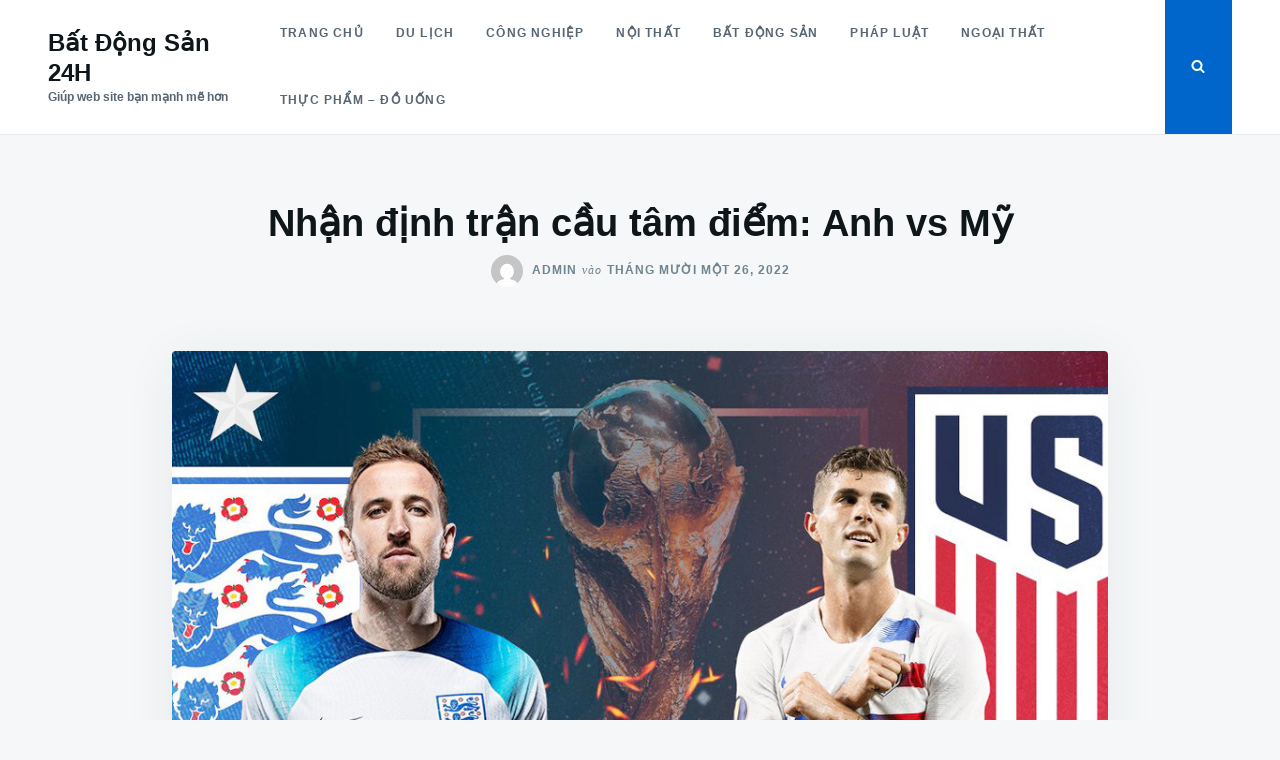

--- FILE ---
content_type: text/html; charset=UTF-8
request_url: https://bds24h.link/index.php/giai-tri/26/11/nhan-dinh-tran-cau-tam-diem-anh-vs-my/
body_size: 16167
content:
<!doctype html>
<html class="no-js" lang="vi" prefix="og: https://ogp.me/ns#">
<head>
	<meta charset="UTF-8">
	<meta name="viewport" content="width=device-width, initial-scale=1">
	<link rel="profile" href="http://gmpg.org/xfn/11">

		<style>img:is([sizes="auto" i], [sizes^="auto," i]) { contain-intrinsic-size: 3000px 1500px }</style>
	
<!-- Tối ưu hóa công cụ tìm kiếm bởi Rank Math PRO - https://rankmath.com/ -->
<title>Nhận định trận cầu tâm điểm: Anh vs Mỹ &#045; Bất Động Sản 24H</title>
<meta name="description" content="Vn88 cập nhật tỷ lệ, tip, soi kèo bóng đá, nhận định trận đấu Anh vs Mỹ tại vòng bảng World Cup 2022 vào 02h00 ngày 26/11. Nếu bạn quan tâm đến những bài viết"/>
<meta name="robots" content="follow, index, max-snippet:-1, max-video-preview:-1, max-image-preview:large"/>
<link rel="canonical" href="https://bds24h.link/index.php/giai-tri/26/11/nhan-dinh-tran-cau-tam-diem-anh-vs-my/" />
<meta property="og:locale" content="vi_VN" />
<meta property="og:type" content="article" />
<meta property="og:title" content="Nhận định trận cầu tâm điểm: Anh vs Mỹ &#045; Bất Động Sản 24H" />
<meta property="og:description" content="Vn88 cập nhật tỷ lệ, tip, soi kèo bóng đá, nhận định trận đấu Anh vs Mỹ tại vòng bảng World Cup 2022 vào 02h00 ngày 26/11. Nếu bạn quan tâm đến những bài viết" />
<meta property="og:url" content="https://bds24h.link/index.php/giai-tri/26/11/nhan-dinh-tran-cau-tam-diem-anh-vs-my/" />
<meta property="og:site_name" content="Bất Động Sản 24H" />
<meta property="article:section" content="Giải Trí" />
<meta property="og:updated_time" content="2022-11-26T10:30:12+07:00" />
<meta property="og:image" content="https://bds24h.link/wp-content/uploads/2022/11/world-cup-preview-lead-pic-england-vs-usa-30.jpg" />
<meta property="og:image:secure_url" content="https://bds24h.link/wp-content/uploads/2022/11/world-cup-preview-lead-pic-england-vs-usa-30.jpg" />
<meta property="og:image:width" content="999" />
<meta property="og:image:height" content="613" />
<meta property="og:image:alt" content="Nhận định trận cầu tâm điểm: Anh vs Mỹ" />
<meta property="og:image:type" content="image/jpeg" />
<meta property="article:published_time" content="2022-11-26T10:30:10+07:00" />
<meta property="article:modified_time" content="2022-11-26T10:30:12+07:00" />
<meta name="twitter:card" content="summary_large_image" />
<meta name="twitter:title" content="Nhận định trận cầu tâm điểm: Anh vs Mỹ &#045; Bất Động Sản 24H" />
<meta name="twitter:description" content="Vn88 cập nhật tỷ lệ, tip, soi kèo bóng đá, nhận định trận đấu Anh vs Mỹ tại vòng bảng World Cup 2022 vào 02h00 ngày 26/11. Nếu bạn quan tâm đến những bài viết" />
<meta name="twitter:image" content="https://bds24h.link/wp-content/uploads/2022/11/world-cup-preview-lead-pic-england-vs-usa-30.jpg" />
<meta name="twitter:label1" content="Được viết bởi" />
<meta name="twitter:data1" content="admin" />
<meta name="twitter:label2" content="Thời gian để đọc" />
<meta name="twitter:data2" content="5 phút" />
<script type="application/ld+json" class="rank-math-schema-pro">{"@context":"https://schema.org","@graph":[{"@type":["Organization","Person"],"@id":"https://bds24h.link/#person","name":"BAT DONG SAN 24H","url":"https://bds24h.link"},{"@type":"WebSite","@id":"https://bds24h.link/#website","url":"https://bds24h.link","name":"B\u1ea5t \u0110\u1ed9ng S\u1ea3n 24H","publisher":{"@id":"https://bds24h.link/#person"},"inLanguage":"vi"},{"@type":"ImageObject","@id":"https://bds24h.link/wp-content/uploads/2022/11/world-cup-preview-lead-pic-england-vs-usa-30.jpg","url":"https://bds24h.link/wp-content/uploads/2022/11/world-cup-preview-lead-pic-england-vs-usa-30.jpg","width":"999","height":"613","inLanguage":"vi"},{"@type":"BreadcrumbList","@id":"https://bds24h.link/index.php/giai-tri/26/11/nhan-dinh-tran-cau-tam-diem-anh-vs-my/#breadcrumb","itemListElement":[{"@type":"ListItem","position":"1","item":{"@id":"https://bds24h.link","name":"Home"}},{"@type":"ListItem","position":"2","item":{"@id":"https://bds24h.link/index.php/category/giai-tri/","name":"Gi\u1ea3i Tr\u00ed"}},{"@type":"ListItem","position":"3","item":{"@id":"https://bds24h.link/index.php/giai-tri/26/11/nhan-dinh-tran-cau-tam-diem-anh-vs-my/","name":"Nh\u1eadn \u0111\u1ecbnh tr\u1eadn c\u1ea7u t\u00e2m \u0111i\u1ec3m: Anh vs M\u1ef9"}}]},{"@type":"WebPage","@id":"https://bds24h.link/index.php/giai-tri/26/11/nhan-dinh-tran-cau-tam-diem-anh-vs-my/#webpage","url":"https://bds24h.link/index.php/giai-tri/26/11/nhan-dinh-tran-cau-tam-diem-anh-vs-my/","name":"Nh\u1eadn \u0111\u1ecbnh tr\u1eadn c\u1ea7u t\u00e2m \u0111i\u1ec3m: Anh vs M\u1ef9 &#045; B\u1ea5t \u0110\u1ed9ng S\u1ea3n 24H","datePublished":"2022-11-26T10:30:10+07:00","dateModified":"2022-11-26T10:30:12+07:00","isPartOf":{"@id":"https://bds24h.link/#website"},"primaryImageOfPage":{"@id":"https://bds24h.link/wp-content/uploads/2022/11/world-cup-preview-lead-pic-england-vs-usa-30.jpg"},"inLanguage":"vi","breadcrumb":{"@id":"https://bds24h.link/index.php/giai-tri/26/11/nhan-dinh-tran-cau-tam-diem-anh-vs-my/#breadcrumb"}},{"@type":"Person","@id":"https://bds24h.link/author/zuthanh/","name":"admin","url":"https://bds24h.link/author/zuthanh/","image":{"@type":"ImageObject","@id":"https://secure.gravatar.com/avatar/997b76e76602dd4eae8ae09666fb4dc323c5e55ce7e9c0a47748cf42a04a8834?s=96&amp;d=mm&amp;r=g","url":"https://secure.gravatar.com/avatar/997b76e76602dd4eae8ae09666fb4dc323c5e55ce7e9c0a47748cf42a04a8834?s=96&amp;d=mm&amp;r=g","caption":"admin","inLanguage":"vi"}},{"@type":"BlogPosting","headline":"Nh\u1eadn \u0111\u1ecbnh tr\u1eadn c\u1ea7u t\u00e2m \u0111i\u1ec3m: Anh vs M\u1ef9 &#045; B\u1ea5t \u0110\u1ed9ng S\u1ea3n 24H","datePublished":"2022-11-26T10:30:10+07:00","dateModified":"2022-11-26T10:30:12+07:00","articleSection":"Gi\u1ea3i Tr\u00ed","author":{"@id":"https://bds24h.link/author/zuthanh/","name":"admin"},"publisher":{"@id":"https://bds24h.link/#person"},"description":"Vn88 c\u1eadp nh\u1eadt t\u1ef7 l\u1ec7, tip, soi k\u00e8o b\u00f3ng \u0111\u00e1, nh\u1eadn \u0111\u1ecbnh tr\u1eadn \u0111\u1ea5u Anh vs M\u1ef9 t\u1ea1i v\u00f2ng b\u1ea3ng World Cup 2022 v\u00e0o 02h00 ng\u00e0y 26/11. N\u1ebfu b\u1ea1n quan t\u00e2m \u0111\u1ebfn nh\u1eefng b\u00e0i vi\u1ebft","name":"Nh\u1eadn \u0111\u1ecbnh tr\u1eadn c\u1ea7u t\u00e2m \u0111i\u1ec3m: Anh vs M\u1ef9 &#045; B\u1ea5t \u0110\u1ed9ng S\u1ea3n 24H","@id":"https://bds24h.link/index.php/giai-tri/26/11/nhan-dinh-tran-cau-tam-diem-anh-vs-my/#richSnippet","isPartOf":{"@id":"https://bds24h.link/index.php/giai-tri/26/11/nhan-dinh-tran-cau-tam-diem-anh-vs-my/#webpage"},"image":{"@id":"https://bds24h.link/wp-content/uploads/2022/11/world-cup-preview-lead-pic-england-vs-usa-30.jpg"},"inLanguage":"vi","mainEntityOfPage":{"@id":"https://bds24h.link/index.php/giai-tri/26/11/nhan-dinh-tran-cau-tam-diem-anh-vs-my/#webpage"}}]}</script>
<!-- /Plugin SEO WordPress Rank Math -->

<link rel='dns-prefetch' href='//www.googletagmanager.com' />
<link rel="alternate" type="application/rss+xml" title="Dòng thông tin Bất Động Sản 24H &raquo;" href="https://bds24h.link/index.php/feed/" />
		<!-- This site uses the Google Analytics by MonsterInsights plugin v8.23.1 - Using Analytics tracking - https://www.monsterinsights.com/ -->
		<!-- Note: MonsterInsights is not currently configured on this site. The site owner needs to authenticate with Google Analytics in the MonsterInsights settings panel. -->
					<!-- No tracking code set -->
				<!-- / Google Analytics by MonsterInsights -->
		<script type="text/javascript">
/* <![CDATA[ */
window._wpemojiSettings = {"baseUrl":"https:\/\/s.w.org\/images\/core\/emoji\/16.0.1\/72x72\/","ext":".png","svgUrl":"https:\/\/s.w.org\/images\/core\/emoji\/16.0.1\/svg\/","svgExt":".svg","source":{"concatemoji":"https:\/\/bds24h.link\/wp-includes\/js\/wp-emoji-release.min.js?ver=6.8.3"}};
/*! This file is auto-generated */
!function(s,n){var o,i,e;function c(e){try{var t={supportTests:e,timestamp:(new Date).valueOf()};sessionStorage.setItem(o,JSON.stringify(t))}catch(e){}}function p(e,t,n){e.clearRect(0,0,e.canvas.width,e.canvas.height),e.fillText(t,0,0);var t=new Uint32Array(e.getImageData(0,0,e.canvas.width,e.canvas.height).data),a=(e.clearRect(0,0,e.canvas.width,e.canvas.height),e.fillText(n,0,0),new Uint32Array(e.getImageData(0,0,e.canvas.width,e.canvas.height).data));return t.every(function(e,t){return e===a[t]})}function u(e,t){e.clearRect(0,0,e.canvas.width,e.canvas.height),e.fillText(t,0,0);for(var n=e.getImageData(16,16,1,1),a=0;a<n.data.length;a++)if(0!==n.data[a])return!1;return!0}function f(e,t,n,a){switch(t){case"flag":return n(e,"\ud83c\udff3\ufe0f\u200d\u26a7\ufe0f","\ud83c\udff3\ufe0f\u200b\u26a7\ufe0f")?!1:!n(e,"\ud83c\udde8\ud83c\uddf6","\ud83c\udde8\u200b\ud83c\uddf6")&&!n(e,"\ud83c\udff4\udb40\udc67\udb40\udc62\udb40\udc65\udb40\udc6e\udb40\udc67\udb40\udc7f","\ud83c\udff4\u200b\udb40\udc67\u200b\udb40\udc62\u200b\udb40\udc65\u200b\udb40\udc6e\u200b\udb40\udc67\u200b\udb40\udc7f");case"emoji":return!a(e,"\ud83e\udedf")}return!1}function g(e,t,n,a){var r="undefined"!=typeof WorkerGlobalScope&&self instanceof WorkerGlobalScope?new OffscreenCanvas(300,150):s.createElement("canvas"),o=r.getContext("2d",{willReadFrequently:!0}),i=(o.textBaseline="top",o.font="600 32px Arial",{});return e.forEach(function(e){i[e]=t(o,e,n,a)}),i}function t(e){var t=s.createElement("script");t.src=e,t.defer=!0,s.head.appendChild(t)}"undefined"!=typeof Promise&&(o="wpEmojiSettingsSupports",i=["flag","emoji"],n.supports={everything:!0,everythingExceptFlag:!0},e=new Promise(function(e){s.addEventListener("DOMContentLoaded",e,{once:!0})}),new Promise(function(t){var n=function(){try{var e=JSON.parse(sessionStorage.getItem(o));if("object"==typeof e&&"number"==typeof e.timestamp&&(new Date).valueOf()<e.timestamp+604800&&"object"==typeof e.supportTests)return e.supportTests}catch(e){}return null}();if(!n){if("undefined"!=typeof Worker&&"undefined"!=typeof OffscreenCanvas&&"undefined"!=typeof URL&&URL.createObjectURL&&"undefined"!=typeof Blob)try{var e="postMessage("+g.toString()+"("+[JSON.stringify(i),f.toString(),p.toString(),u.toString()].join(",")+"));",a=new Blob([e],{type:"text/javascript"}),r=new Worker(URL.createObjectURL(a),{name:"wpTestEmojiSupports"});return void(r.onmessage=function(e){c(n=e.data),r.terminate(),t(n)})}catch(e){}c(n=g(i,f,p,u))}t(n)}).then(function(e){for(var t in e)n.supports[t]=e[t],n.supports.everything=n.supports.everything&&n.supports[t],"flag"!==t&&(n.supports.everythingExceptFlag=n.supports.everythingExceptFlag&&n.supports[t]);n.supports.everythingExceptFlag=n.supports.everythingExceptFlag&&!n.supports.flag,n.DOMReady=!1,n.readyCallback=function(){n.DOMReady=!0}}).then(function(){return e}).then(function(){var e;n.supports.everything||(n.readyCallback(),(e=n.source||{}).concatemoji?t(e.concatemoji):e.wpemoji&&e.twemoji&&(t(e.twemoji),t(e.wpemoji)))}))}((window,document),window._wpemojiSettings);
/* ]]> */
</script>

<style id='wp-emoji-styles-inline-css' type='text/css'>

	img.wp-smiley, img.emoji {
		display: inline !important;
		border: none !important;
		box-shadow: none !important;
		height: 1em !important;
		width: 1em !important;
		margin: 0 0.07em !important;
		vertical-align: -0.1em !important;
		background: none !important;
		padding: 0 !important;
	}
</style>
<link rel='stylesheet' id='wp-block-library-css' href='https://bds24h.link/wp-includes/css/dist/block-library/style.min.css?ver=6.8.3' type='text/css' media='all' />
<style id='classic-theme-styles-inline-css' type='text/css'>
/*! This file is auto-generated */
.wp-block-button__link{color:#fff;background-color:#32373c;border-radius:9999px;box-shadow:none;text-decoration:none;padding:calc(.667em + 2px) calc(1.333em + 2px);font-size:1.125em}.wp-block-file__button{background:#32373c;color:#fff;text-decoration:none}
</style>
<style id='global-styles-inline-css' type='text/css'>
:root{--wp--preset--aspect-ratio--square: 1;--wp--preset--aspect-ratio--4-3: 4/3;--wp--preset--aspect-ratio--3-4: 3/4;--wp--preset--aspect-ratio--3-2: 3/2;--wp--preset--aspect-ratio--2-3: 2/3;--wp--preset--aspect-ratio--16-9: 16/9;--wp--preset--aspect-ratio--9-16: 9/16;--wp--preset--color--black: #000000;--wp--preset--color--cyan-bluish-gray: #abb8c3;--wp--preset--color--white: #ffffff;--wp--preset--color--pale-pink: #f78da7;--wp--preset--color--vivid-red: #cf2e2e;--wp--preset--color--luminous-vivid-orange: #ff6900;--wp--preset--color--luminous-vivid-amber: #fcb900;--wp--preset--color--light-green-cyan: #7bdcb5;--wp--preset--color--vivid-green-cyan: #00d084;--wp--preset--color--pale-cyan-blue: #8ed1fc;--wp--preset--color--vivid-cyan-blue: #0693e3;--wp--preset--color--vivid-purple: #9b51e0;--wp--preset--gradient--vivid-cyan-blue-to-vivid-purple: linear-gradient(135deg,rgba(6,147,227,1) 0%,rgb(155,81,224) 100%);--wp--preset--gradient--light-green-cyan-to-vivid-green-cyan: linear-gradient(135deg,rgb(122,220,180) 0%,rgb(0,208,130) 100%);--wp--preset--gradient--luminous-vivid-amber-to-luminous-vivid-orange: linear-gradient(135deg,rgba(252,185,0,1) 0%,rgba(255,105,0,1) 100%);--wp--preset--gradient--luminous-vivid-orange-to-vivid-red: linear-gradient(135deg,rgba(255,105,0,1) 0%,rgb(207,46,46) 100%);--wp--preset--gradient--very-light-gray-to-cyan-bluish-gray: linear-gradient(135deg,rgb(238,238,238) 0%,rgb(169,184,195) 100%);--wp--preset--gradient--cool-to-warm-spectrum: linear-gradient(135deg,rgb(74,234,220) 0%,rgb(151,120,209) 20%,rgb(207,42,186) 40%,rgb(238,44,130) 60%,rgb(251,105,98) 80%,rgb(254,248,76) 100%);--wp--preset--gradient--blush-light-purple: linear-gradient(135deg,rgb(255,206,236) 0%,rgb(152,150,240) 100%);--wp--preset--gradient--blush-bordeaux: linear-gradient(135deg,rgb(254,205,165) 0%,rgb(254,45,45) 50%,rgb(107,0,62) 100%);--wp--preset--gradient--luminous-dusk: linear-gradient(135deg,rgb(255,203,112) 0%,rgb(199,81,192) 50%,rgb(65,88,208) 100%);--wp--preset--gradient--pale-ocean: linear-gradient(135deg,rgb(255,245,203) 0%,rgb(182,227,212) 50%,rgb(51,167,181) 100%);--wp--preset--gradient--electric-grass: linear-gradient(135deg,rgb(202,248,128) 0%,rgb(113,206,126) 100%);--wp--preset--gradient--midnight: linear-gradient(135deg,rgb(2,3,129) 0%,rgb(40,116,252) 100%);--wp--preset--font-size--small: 13px;--wp--preset--font-size--medium: 20px;--wp--preset--font-size--large: 36px;--wp--preset--font-size--x-large: 42px;--wp--preset--spacing--20: 0.44rem;--wp--preset--spacing--30: 0.67rem;--wp--preset--spacing--40: 1rem;--wp--preset--spacing--50: 1.5rem;--wp--preset--spacing--60: 2.25rem;--wp--preset--spacing--70: 3.38rem;--wp--preset--spacing--80: 5.06rem;--wp--preset--shadow--natural: 6px 6px 9px rgba(0, 0, 0, 0.2);--wp--preset--shadow--deep: 12px 12px 50px rgba(0, 0, 0, 0.4);--wp--preset--shadow--sharp: 6px 6px 0px rgba(0, 0, 0, 0.2);--wp--preset--shadow--outlined: 6px 6px 0px -3px rgba(255, 255, 255, 1), 6px 6px rgba(0, 0, 0, 1);--wp--preset--shadow--crisp: 6px 6px 0px rgba(0, 0, 0, 1);}:where(.is-layout-flex){gap: 0.5em;}:where(.is-layout-grid){gap: 0.5em;}body .is-layout-flex{display: flex;}.is-layout-flex{flex-wrap: wrap;align-items: center;}.is-layout-flex > :is(*, div){margin: 0;}body .is-layout-grid{display: grid;}.is-layout-grid > :is(*, div){margin: 0;}:where(.wp-block-columns.is-layout-flex){gap: 2em;}:where(.wp-block-columns.is-layout-grid){gap: 2em;}:where(.wp-block-post-template.is-layout-flex){gap: 1.25em;}:where(.wp-block-post-template.is-layout-grid){gap: 1.25em;}.has-black-color{color: var(--wp--preset--color--black) !important;}.has-cyan-bluish-gray-color{color: var(--wp--preset--color--cyan-bluish-gray) !important;}.has-white-color{color: var(--wp--preset--color--white) !important;}.has-pale-pink-color{color: var(--wp--preset--color--pale-pink) !important;}.has-vivid-red-color{color: var(--wp--preset--color--vivid-red) !important;}.has-luminous-vivid-orange-color{color: var(--wp--preset--color--luminous-vivid-orange) !important;}.has-luminous-vivid-amber-color{color: var(--wp--preset--color--luminous-vivid-amber) !important;}.has-light-green-cyan-color{color: var(--wp--preset--color--light-green-cyan) !important;}.has-vivid-green-cyan-color{color: var(--wp--preset--color--vivid-green-cyan) !important;}.has-pale-cyan-blue-color{color: var(--wp--preset--color--pale-cyan-blue) !important;}.has-vivid-cyan-blue-color{color: var(--wp--preset--color--vivid-cyan-blue) !important;}.has-vivid-purple-color{color: var(--wp--preset--color--vivid-purple) !important;}.has-black-background-color{background-color: var(--wp--preset--color--black) !important;}.has-cyan-bluish-gray-background-color{background-color: var(--wp--preset--color--cyan-bluish-gray) !important;}.has-white-background-color{background-color: var(--wp--preset--color--white) !important;}.has-pale-pink-background-color{background-color: var(--wp--preset--color--pale-pink) !important;}.has-vivid-red-background-color{background-color: var(--wp--preset--color--vivid-red) !important;}.has-luminous-vivid-orange-background-color{background-color: var(--wp--preset--color--luminous-vivid-orange) !important;}.has-luminous-vivid-amber-background-color{background-color: var(--wp--preset--color--luminous-vivid-amber) !important;}.has-light-green-cyan-background-color{background-color: var(--wp--preset--color--light-green-cyan) !important;}.has-vivid-green-cyan-background-color{background-color: var(--wp--preset--color--vivid-green-cyan) !important;}.has-pale-cyan-blue-background-color{background-color: var(--wp--preset--color--pale-cyan-blue) !important;}.has-vivid-cyan-blue-background-color{background-color: var(--wp--preset--color--vivid-cyan-blue) !important;}.has-vivid-purple-background-color{background-color: var(--wp--preset--color--vivid-purple) !important;}.has-black-border-color{border-color: var(--wp--preset--color--black) !important;}.has-cyan-bluish-gray-border-color{border-color: var(--wp--preset--color--cyan-bluish-gray) !important;}.has-white-border-color{border-color: var(--wp--preset--color--white) !important;}.has-pale-pink-border-color{border-color: var(--wp--preset--color--pale-pink) !important;}.has-vivid-red-border-color{border-color: var(--wp--preset--color--vivid-red) !important;}.has-luminous-vivid-orange-border-color{border-color: var(--wp--preset--color--luminous-vivid-orange) !important;}.has-luminous-vivid-amber-border-color{border-color: var(--wp--preset--color--luminous-vivid-amber) !important;}.has-light-green-cyan-border-color{border-color: var(--wp--preset--color--light-green-cyan) !important;}.has-vivid-green-cyan-border-color{border-color: var(--wp--preset--color--vivid-green-cyan) !important;}.has-pale-cyan-blue-border-color{border-color: var(--wp--preset--color--pale-cyan-blue) !important;}.has-vivid-cyan-blue-border-color{border-color: var(--wp--preset--color--vivid-cyan-blue) !important;}.has-vivid-purple-border-color{border-color: var(--wp--preset--color--vivid-purple) !important;}.has-vivid-cyan-blue-to-vivid-purple-gradient-background{background: var(--wp--preset--gradient--vivid-cyan-blue-to-vivid-purple) !important;}.has-light-green-cyan-to-vivid-green-cyan-gradient-background{background: var(--wp--preset--gradient--light-green-cyan-to-vivid-green-cyan) !important;}.has-luminous-vivid-amber-to-luminous-vivid-orange-gradient-background{background: var(--wp--preset--gradient--luminous-vivid-amber-to-luminous-vivid-orange) !important;}.has-luminous-vivid-orange-to-vivid-red-gradient-background{background: var(--wp--preset--gradient--luminous-vivid-orange-to-vivid-red) !important;}.has-very-light-gray-to-cyan-bluish-gray-gradient-background{background: var(--wp--preset--gradient--very-light-gray-to-cyan-bluish-gray) !important;}.has-cool-to-warm-spectrum-gradient-background{background: var(--wp--preset--gradient--cool-to-warm-spectrum) !important;}.has-blush-light-purple-gradient-background{background: var(--wp--preset--gradient--blush-light-purple) !important;}.has-blush-bordeaux-gradient-background{background: var(--wp--preset--gradient--blush-bordeaux) !important;}.has-luminous-dusk-gradient-background{background: var(--wp--preset--gradient--luminous-dusk) !important;}.has-pale-ocean-gradient-background{background: var(--wp--preset--gradient--pale-ocean) !important;}.has-electric-grass-gradient-background{background: var(--wp--preset--gradient--electric-grass) !important;}.has-midnight-gradient-background{background: var(--wp--preset--gradient--midnight) !important;}.has-small-font-size{font-size: var(--wp--preset--font-size--small) !important;}.has-medium-font-size{font-size: var(--wp--preset--font-size--medium) !important;}.has-large-font-size{font-size: var(--wp--preset--font-size--large) !important;}.has-x-large-font-size{font-size: var(--wp--preset--font-size--x-large) !important;}
:where(.wp-block-post-template.is-layout-flex){gap: 1.25em;}:where(.wp-block-post-template.is-layout-grid){gap: 1.25em;}
:where(.wp-block-columns.is-layout-flex){gap: 2em;}:where(.wp-block-columns.is-layout-grid){gap: 2em;}
:root :where(.wp-block-pullquote){font-size: 1.5em;line-height: 1.6;}
</style>
<link rel='stylesheet' id='justread-style-css' href='https://bds24h.link/wp-content/themes/justread/style.css?ver=1.0.0' type='text/css' media='all' />

<!-- Đoạn mã Google tag (gtag.js) được thêm bởi Site Kit -->
<!-- Đoạn mã Google Analytics được thêm bởi Site Kit -->
<script type="text/javascript" src="https://www.googletagmanager.com/gtag/js?id=GT-NFRRF6F" id="google_gtagjs-js" async></script>
<script type="text/javascript" id="google_gtagjs-js-after">
/* <![CDATA[ */
window.dataLayer = window.dataLayer || [];function gtag(){dataLayer.push(arguments);}
gtag("set","linker",{"domains":["bds24h.link"]});
gtag("js", new Date());
gtag("set", "developer_id.dZTNiMT", true);
gtag("config", "GT-NFRRF6F");
/* ]]> */
</script>
<link rel="https://api.w.org/" href="https://bds24h.link/index.php/wp-json/" /><link rel="alternate" title="JSON" type="application/json" href="https://bds24h.link/index.php/wp-json/wp/v2/posts/351" /><link rel="EditURI" type="application/rsd+xml" title="RSD" href="https://bds24h.link/xmlrpc.php?rsd" />
<meta name="generator" content="WordPress 6.8.3" />
<link rel='shortlink' href='https://bds24h.link/?p=351' />
<link rel="alternate" title="oNhúng (JSON)" type="application/json+oembed" href="https://bds24h.link/index.php/wp-json/oembed/1.0/embed?url=https%3A%2F%2Fbds24h.link%2Findex.php%2Fgiai-tri%2F26%2F11%2Fnhan-dinh-tran-cau-tam-diem-anh-vs-my%2F" />
<link rel="alternate" title="oNhúng (XML)" type="text/xml+oembed" href="https://bds24h.link/index.php/wp-json/oembed/1.0/embed?url=https%3A%2F%2Fbds24h.link%2Findex.php%2Fgiai-tri%2F26%2F11%2Fnhan-dinh-tran-cau-tam-diem-anh-vs-my%2F&#038;format=xml" />
<meta name="generator" content="Site Kit by Google 1.170.0" /><script type="text/javascript" id="google_gtagjs" src="https://www.googletagmanager.com/gtag/js?id=G-YRCQHYXX0T" async="async"></script>
<script type="text/javascript" id="google_gtagjs-inline">
/* <![CDATA[ */
window.dataLayer = window.dataLayer || [];function gtag(){dataLayer.push(arguments);}gtag('js', new Date());gtag('config', 'G-YRCQHYXX0T', {} );
/* ]]> */
</script>
</head>

<body class="wp-singular post-template-default single single-post postid-351 single-format-standard wp-theme-justread">
<div id="page" class="site">
	<a class="skip-link screen-reader-text" href="#content">Nhảy đến nội dung</a>

	<div class="form-wrapper" id="form-wrapper">
		<button
			class="search-close" id="search-close"
					>&times;</button>
		<form role="search" method="get" class="search-form" action="https://bds24h.link/">
	<label>
		<span class="screen-reader-text">Tìm kiếm cho: </span>
		<input class="search-field" placeholder="Tìm kiếm &hellip;" value="" name="s" type="search">
	</label>
</form>
	</div>

	<header id="masthead" class="site-header">
		<div class="navbar">
			<div class="site-branding">
									<p class="site-title"><a href="https://bds24h.link/" rel="home">Bất Động Sản 24H</a></p>
										<p class="site-description">Giúp web site bạn mạnh mẽ hơn</p>
							</div><!-- .site-branding -->

			<nav id="site-navigation" class="main-navigation">
				<ul id="primary-menu" class="menu"><li id="menu-item-229" class="menu-item menu-item-type-custom menu-item-object-custom menu-item-home menu-item-229"><a href="https://bds24h.link/">Trang chủ</a></li>
<li id="menu-item-231" class="menu-item menu-item-type-taxonomy menu-item-object-category menu-item-231"><a href="https://bds24h.link/index.php/category/du-lich/">Du Lịch</a></li>
<li id="menu-item-232" class="menu-item menu-item-type-taxonomy menu-item-object-category menu-item-232"><a href="https://bds24h.link/index.php/category/cong-nghiep/">Công Nghiệp</a></li>
<li id="menu-item-233" class="menu-item menu-item-type-taxonomy menu-item-object-category menu-item-233"><a href="https://bds24h.link/index.php/category/noi-that/">Nội Thất</a></li>
<li id="menu-item-234" class="menu-item menu-item-type-taxonomy menu-item-object-category menu-item-234"><a href="https://bds24h.link/index.php/category/bat-dong-san/">Bất Động Sản</a></li>
<li id="menu-item-235" class="menu-item menu-item-type-taxonomy menu-item-object-category menu-item-235"><a href="https://bds24h.link/index.php/category/phap-luat/">Pháp Luật</a></li>
<li id="menu-item-236" class="menu-item menu-item-type-taxonomy menu-item-object-category menu-item-236"><a href="https://bds24h.link/index.php/category/ngoai-that/">Ngoại Thất</a></li>
<li id="menu-item-237" class="menu-item menu-item-type-taxonomy menu-item-object-category menu-item-237"><a href="https://bds24h.link/index.php/category/thuc-pham-do-uong/">Thực Phẩm &#8211; Đồ Uống</a></li>
</ul>			</nav><!-- #site-navigation -->
		</div>
		<div class="social-icons">
						<button
				class="search-toggle" aria-controls="form-wrapper" aria-expanded="false"
							><svg class="icon icon-search" aria-hidden="true" role="img"> <use href="#icon-search" xlink:href="#icon-search"></use> </svg></button>
			<button id="site-navigation-open" class="menu-toggle" aria-controls="primary-menu" aria-expanded="false">Menu</button>
		</div>
	</header><!-- #masthead -->

	<div id="content" class="site-content">

	<div id="primary" class="content-area">
		<main id="main" class="site-main">

		
<article id="post-351" class="post-351 post type-post status-publish format-standard has-post-thumbnail hentry category-giai-tri">
	<header class="entry-header">
		<h1 class="entry-title">Nhận định trận cầu tâm điểm: Anh vs Mỹ</h1>					<div class="entry-meta">
				<span class="byline"> <img alt='' src='https://secure.gravatar.com/avatar/997b76e76602dd4eae8ae09666fb4dc323c5e55ce7e9c0a47748cf42a04a8834?s=32&#038;d=mm&#038;r=g' srcset='https://secure.gravatar.com/avatar/997b76e76602dd4eae8ae09666fb4dc323c5e55ce7e9c0a47748cf42a04a8834?s=64&#038;d=mm&#038;r=g 2x' class='avatar avatar-32 photo' height='32' width='32' decoding='async'/> <span class="author vcard"><a class="url fn n" href="https://bds24h.link/author/zuthanh/">admin</a></span></span><span class="posted-on"><span class="on">vào</span><a href="https://bds24h.link/index.php/giai-tri/26/11/nhan-dinh-tran-cau-tam-diem-anh-vs-my/" rel="bookmark"><time class="entry-date published" datetime="2022-11-26T10:30:10+07:00">Tháng mười một 26, 2022</time><time class="updated" datetime="2022-11-26T10:30:12+07:00">Tháng mười một 26, 2022</time></a></span>			</div><!-- .entry-meta -->
			</header><!-- .entry-header -->

	<div class="entry-body">
					<div class="entry-media">
				<img width="999" height="613" src="https://bds24h.link/wp-content/uploads/2022/11/world-cup-preview-lead-pic-england-vs-usa-30.jpg" class="singular-thumbnail wp-post-image" alt="" decoding="async" fetchpriority="high" srcset="https://bds24h.link/wp-content/uploads/2022/11/world-cup-preview-lead-pic-england-vs-usa-30.jpg 999w, https://bds24h.link/wp-content/uploads/2022/11/world-cup-preview-lead-pic-england-vs-usa-30-300x184.jpg 300w, https://bds24h.link/wp-content/uploads/2022/11/world-cup-preview-lead-pic-england-vs-usa-30-768x471.jpg 768w" sizes="(max-width: 999px) 100vw, 999px" />			</div>
				<div class="entry-content">
			
<p>Vn88 cập nhật tỷ lệ, tip, soi kèo bóng đá, nhận định trận đấu Anh vs Mỹ tại vòng bảng World Cup 2022 vào 02h00 ngày 26/11. Nếu bạn quan tâm đến những bài viết chuyên sâu, những tip kèo có tỉ lệ chiến thắng cao thì hãy cùng&nbsp;<a href="https://vn888top.com/" target="_blank" rel="noopener">vn88</a>&nbsp;phân tích bài viết dưới đây nhé.</p>



<h2 class="wp-block-heading">Anh ra quân hoành tráng</h2>



<p>ĐT Anh đã có màn ra quân hoành tráng tại World Cup 2022 khi vùi dập Iran với tỷ số 6-2. Tuy nhiên, HLV Gareth Southgate không hài lòng vì cách đội bóng của ông phòng ngự. Đối đầu với ĐT Mỹ ở lượt trận thứ hai, Tam sư có lẽ sẽ bắt đầu toan tính cho điều này. Họ cần thực dụng để tiến xa.</p>



<p>Có rất nhiều tín hiệu tích cực xuất hiện ở ĐT Anh sau chiến thắng mãn nhãn 6-2 trước Iran. Cho đến trước khi Tây Ban Nha ra sân, đó là màn trình diễn ấn tượng và hoàn hảo nhất tại một kỳ World Cup có quá nhiều cú sốc lớn. Người Anh giờ đây có thể tự hào về những Buyako Saka, Jude Bellingham giống như cách họ phát hiện ra Marcus Rashford, Declan Rice và Phil Foden ở các giải đấu trước.</p>



<figure class="wp-block-image"><img decoding="async" src="https://khoedep.online/wp-content/uploads/2022/11/2022-11-21t000000z_95918502_up1eibl15t9v2_rtrmadp_3_soccer-worldcup-eng-irn-report-1024x736.jpg" alt="" class="wp-image-1933"/></figure>



<p>Tuy nhiên, đọng lại lâu nhất sau chiến thắng của Anh trước Iran không phải những kỷ lục mà họ và các cầu thủ tạo ra. Thay vào đó, những lời than phiền của HLV Gareth Southgate khiến giới mộ điệu chú ý. Trước khi dành lời khen cho Saka hay Bellingham, HLV Southgate đi thẳng vào vấn đề: “Tôi thực sự buồn với cách chúng tôi kết thúc trận đấu. Hai bàn thua chúng tôi phải nhận không được phép xảy ra ở đẳng cấp này”.&nbsp;</p>



<p>“Chúng tôi phải trở nên tốt hơn khi đối đầu với Mỹ, bởi lẽ họ chắc chắn sẽ chơi tấn công dồn dập. Tôi không muốn các cầu thủ bị cuốn theo lối chơi nhanh của đối thủ và mất kiểm soát. Không phải lúc nào chúng tôi cũng có thể thắng trận trong hoàn cảnh như thế. Tôi biết các cầu thủ có phần mất tập trung vì thời gian bù giờ quá lâu, nhưng chúng tôi cần cải thiện vấn đề này nếu muốn tiến xa”, HLV Southgate nói thêm.</p>



<figure class="wp-block-image"><img decoding="async" src="https://khoedep.online/wp-content/uploads/2022/11/2022-11-21t000000z-535748383-up1eibl125dhc-rtrmadp-3-soccer-worldcup-eng-irn-report-34.jpg" alt="" class="wp-image-1934"/></figure>



<p>Trước giải đấu, HLV Souhtgate cũng khiến giới mộ điệu Anh phấn khích khi đặt mục tiêu thành công như ĐT Đức. Hơn ai hết, chiến lược gia 52 tuổi hiểu rằng thời của ĐT Anh đã đến. Câu chuyện của họ tại World Cup 2022 không còn giống như cách đây 4 năm, hay giống như EURO 2020 cách đây 1 năm rưỡi. Họ không bước vào giải đấu với hy vọng trở thành hiện tượng, và xem việc lọt vào bán kết hay chung kết là thành công. Với Tam sư lúc này, không vô địch là thất bại.</p>



<p>Tâm thế của họ rất rõ ràng. Và vì vậy, họ cần phải thể hiện nhiều điều hơn ngoài việc tấn công đơn thuần. Hàng công chỉ là một phần tạo nên đội bóng chiến thắng. Chưa kể, hàng thủ Iran rõ ràng không đủ chất lượng để làm thước đo chuẩn cho sức mạnh của ĐT Anh và ngược lại, việc Tam sư thủng lưới 2 lần trước đối thủ này thực sự không ổn. Trên hành trình sắp tới, đội bóng của HLV Southgate chắc chắn đụng độ với các đối thủ mạnh hơn, từ công đến thủ. HLV Southgate có lý khi đòi hỏi khắt khe với các học trò.&nbsp;</p>



<p>Sẽ là sai lầm lớn nếu ĐT Anh tin rằng họ sáng cửa vô địch chỉ sau một chiến thắng – trước đối thủ được xem là yếu nhất bảng. Gặp Mỹ vào rạng sáng mai sẽ giúp người Anh bộc lộ tiềm năng rõ ràng hơn. Hàng thủ của họ sẽ phải đối mặt &nbsp;với các thử thách lớn, các “máy chạy” của Mỹ.</p>



<h2 class="wp-block-heading">Mỹ choáng ngợp bởi World Cup</h2>



<p>Ở trận ra quân, ĐT Mỹ đã khiến Xứ Wales chóng mặt vì lối chơi tốc độ và trực diện. Vừa hay, đó là thử thách mà ĐT Anh muốn có ở thời điểm này. Họ sẽ được thực nghiệm cách kiểm soát bóng khi đối thủ cố gắng tăng tốc, và phòng ngự trước áp lực lớn.</p>



<figure class="wp-block-image"><img decoding="async" src="https://khoedep.online/wp-content/uploads/2022/11/anh-iran-4153.jpg" alt="" class="wp-image-1935"/></figure>



<p>Ở hướng ngược lại, ĐT Mỹ cũng sẽ phải tính toán để đảm bảo cơ hội đi tiếp cao nhất. Về lý thuyết, họ sẽ sáng cửa vượt qua vòng loại nếu giành điểm trước ĐT Anh, dù chỉ là 1 điểm. Tuy nhiên, Mỹ hiếm khi có khái niệm ra sân để tìm kết quả hòa. Nếu họ giữ nguyên phong cách tấn công trực diện, Anh sẽ có cơ hội giành một chiến thắng đậm khác.</p>



<h2 class="wp-block-heading">Thông tin đáng chú ý&nbsp;Anh vs Mỹ&nbsp;</h2>



<ul class="wp-block-list"><li>Có dưới 2,5 bàn ở 3 trận gần nhất có sự xuất hiện của Mỹ tại World Cup</li><li>Anh ghi dưới 2 bàn ở 3 trận gần nhất trên mọi đấu trường</li><li>Mỹ ghi hơn 1 bàn ở 5 trận gần nhất trên mọi đấu trường</li><li>Mỹ thủng lưới gần 1 bàn mỗi trận ở 5 trận gần nhất trên mọi đấu trường</li><li>Anh thủng lưới 2 bàn mỗi trận ở 5 trận gần nhất trên mọi đấu trường</li></ul>



<h2 class="wp-block-heading">Tip kèo</h2>



<p>Anh giao bóng trước:&nbsp;Đây là mã đầy mạo hiểm với người chơi, bởi thắng-thua sẽ được phân định chỉ vài tích tắc sau khi trận đấu thật sự bắt đầu. Tuy nhiên, rủi ro cao luôn đi kèm với lợi ích cao. Với điểm ăn là 92 của mã Anh giao bóng trước, các nhà đầu tư mạo hiểm có thể thử sức bởi những chỉ dẫn dưới đây. Cụ thể, Anh là đội giao bóng trước ở 5/7 trận chính thức gần đây. Mặt khác, Anh rất có duyên giao bóng trong trò tung đồng xu của trọng tài ở các cuộc gặp với những đại diện Bắc-Trung Mỹ. Chính xác thì 6 lần gần nhất gặp các đội tuyển ở CONCACAF, có 5 trận Anh giao bóng trước!</p>
		</div><!-- .entry-content -->

		<footer class="entry-footer">
			<span class="cat-links"><span class="cat-links__title">Chuyên mục</span><a href="https://bds24h.link/index.php/category/giai-tri/" rel="category tag">Giải Trí</a></span>		</footer><!-- .entry-footer -->
	</div>
</article><!-- #post-351 -->

	<nav class="navigation post-navigation" aria-label="Bài viết">
		<h2 class="screen-reader-text">Điều hướng bài viết</h2>
		<div class="nav-links">
<article class="adjacent">
	<div class="card">
					<a class="card__media" href="https://bds24h.link/index.php/giai-tri/26/11/khong-the-chu-quan-khi-gap-nhat-ban/" title="Không thể chủ quan khi gặp Nhật Bản">
				<img width="444" height="230" src="https://bds24h.link/wp-content/uploads/2022/11/1669217938637e3e9268328_1669217938_3x2_xl-444x230.jpg" class="attachment-justread-adjacent size-justread-adjacent wp-post-image" alt="" decoding="async" srcset="https://bds24h.link/wp-content/uploads/2022/11/1669217938637e3e9268328_1669217938_3x2_xl-444x230.jpg 444w, https://bds24h.link/wp-content/uploads/2022/11/1669217938637e3e9268328_1669217938_3x2_xl-363x188.jpg 363w" sizes="(max-width: 444px) 100vw, 444px" />			</a>
				<div class="card__body">
			<header class="card__header">
														<a class="card__subtitle" href="https://bds24h.link/index.php/category/giai-tri/">Giải Trí</a>
								<h3 class="card__title"><a href="https://bds24h.link/index.php/giai-tri/26/11/khong-the-chu-quan-khi-gap-nhat-ban/" rel="bookmark">Không thể chủ quan khi gặp Nhật Bản</a></h3>			</header>

			<div class="card__content">
				<p>Nhật Bản vừa tạo nên cú sốc tại World Cup 2022 khi đánh bại Đức 2-1 ở trận ra quân.&hellip;</p>
			</div><!-- .entry-summary -->
		</div>
	</div>
</article>

<article class="adjacent">
	<div class="card">
					<a class="card__media" href="https://bds24h.link/index.php/giai-tri/27/11/nuoi-hy-vong-vo-dich-duc-va-argentina-phai-thang-2-tran-con-lai/" title="Nuôi hy vọng vô địch, Đức và Argentina phải thắng 2 trận còn lại">
				<img width="444" height="230" src="https://bds24h.link/wp-content/uploads/2022/11/doi-tuyen-argentina-7-lan-trong-tai-bat-loi-viet-vi-trong-hiep-1-la-ky-luc-world-cup-20221122210821-444x230.jpg" class="attachment-justread-adjacent size-justread-adjacent wp-post-image" alt="" decoding="async" loading="lazy" srcset="https://bds24h.link/wp-content/uploads/2022/11/doi-tuyen-argentina-7-lan-trong-tai-bat-loi-viet-vi-trong-hiep-1-la-ky-luc-world-cup-20221122210821-444x230.jpg 444w, https://bds24h.link/wp-content/uploads/2022/11/doi-tuyen-argentina-7-lan-trong-tai-bat-loi-viet-vi-trong-hiep-1-la-ky-luc-world-cup-20221122210821-363x188.jpg 363w" sizes="auto, (max-width: 444px) 100vw, 444px" />			</a>
				<div class="card__body">
			<header class="card__header">
														<a class="card__subtitle" href="https://bds24h.link/index.php/category/giai-tri/">Giải Trí</a>
								<h3 class="card__title"><a href="https://bds24h.link/index.php/giai-tri/27/11/nuoi-hy-vong-vo-dich-duc-va-argentina-phai-thang-2-tran-con-lai/" rel="bookmark">Nuôi hy vọng vô địch, Đức và Argentina phải thắng 2 trận còn lại</a></h3>			</header>

			<div class="card__content">
				<p>Lịch sử chỉ ra rằng từ năm 1986 đến nay, chỉ có các đội đầu bảng mới có thể giành&hellip;</p>
			</div><!-- .entry-summary -->
		</div>
	</div>
</article>
</div>
	</nav>
		</main><!-- #main -->
	</div><!-- #primary -->


	</div><!-- #content -->

	<footer id="colophon" class="site-footer">
					<div class="footer-widgets grid grid--4">
				<section id="block-2" class="widget widget_block widget_search"><form role="search" method="get" action="https://bds24h.link/" class="wp-block-search__button-outside wp-block-search__text-button wp-block-search"    ><label class="wp-block-search__label" for="wp-block-search__input-1" >Tìm kiếm</label><div class="wp-block-search__inside-wrapper " ><input class="wp-block-search__input" id="wp-block-search__input-1" placeholder="" value="" type="search" name="s" required /><button aria-label="Tìm kiếm" class="wp-block-search__button wp-element-button" type="submit" >Tìm kiếm</button></div></form></section><section id="block-3" class="widget widget_block">
<div class="wp-block-group"><div class="wp-block-group__inner-container is-layout-flow wp-block-group-is-layout-flow">
<h2 class="wp-block-heading">Bài Viết Gần Đây</h2>


<ul class="wp-block-latest-posts__list wp-block-latest-posts"><li><a class="wp-block-latest-posts__post-title" href="https://bds24h.link/index.php/giai-tri/16/01/top-truyen-anime-lay-di-nhieu-nuoc-mat-nhat-cua-doc-gia/">Top truyện anime lấy đi nhiều nước mắt nhất của độc giả.</a></li>
<li><a class="wp-block-latest-posts__post-title" href="https://bds24h.link/index.php/giai-tri/14/01/doc-truyen-online-nhung-tran-chien-kinh-dien-giua-cac-vi-than/">Đọc Truyện Online: Những Trận Chiến Kinh Điển Giữa Các Vị Thần</a></li>
<li><a class="wp-block-latest-posts__post-title" href="https://bds24h.link/index.php/thoi-trang/24/12/day-deo-the-tot-va-day-deo-the-thuong-khoang-cach-nam-o-dau/">Dây Đeo Thẻ Tốt Và Dây Đeo Thẻ &#8220;Thường&#8221;: Khoảng Cách Nằm Ở Đâu?</a></li>
<li><a class="wp-block-latest-posts__post-title" href="https://bds24h.link/index.php/noi-that/10/12/ban-tho-phat-trong-gia-dinh-viet-noi-nuong-tua-tam-hon-va-cach-lap-dung-phap/">Bàn Thờ Phật Trong Gia Đình Việt: Nơi Nương Tựa Tâm Hồn Và Cách Lập Đúng Pháp</a></li>
<li><a class="wp-block-latest-posts__post-title" href="https://bds24h.link/index.php/giai-tri/01/12/doc-truyen-drama-tai-blog-truyen-moi-khi-cam-xuc-duoc-day-len-den-tan-cung/">Đọc truyện Drama tại blog truyện mới – khi cảm xúc được đẩy lên đến tận cùng</a></li>
</ul></div></div>
</section><section id="block-4" class="widget widget_block">
<div class="wp-block-group"><div class="wp-block-group__inner-container is-layout-flow wp-block-group-is-layout-flow">
<h2 class="wp-block-heading">Về Chúng Tôi</h2>



<p>Cung cấp thệ thống PBN mạnh mẽ giúp bạn có cơ vào top nhanh chống, với hơn 100+ domain VN , và domain quốc tế, hỗ trợ 30+ lĩnh vực khác nhau.</p>



<p>Liên hệ : <strong><a href="mailto:support@pbn24h.com">support@pbn24h.com</a></strong></p>
</div></div>
</section><section id="block-5" class="widget widget_block"><div class="wp-block-group"><div class="wp-block-group__inner-container is-layout-flow wp-block-group-is-layout-flow"><h2 class="wp-block-heading">Archives</h2><ul class="wp-block-archives-list wp-block-archives">	<li><a href='https://bds24h.link/index.php/2026/01/'>Tháng 1 2026</a></li>
	<li><a href='https://bds24h.link/index.php/2025/12/'>Tháng 12 2025</a></li>
	<li><a href='https://bds24h.link/index.php/2025/10/'>Tháng 10 2025</a></li>
	<li><a href='https://bds24h.link/index.php/2025/09/'>Tháng 9 2025</a></li>
	<li><a href='https://bds24h.link/index.php/2025/08/'>Tháng 8 2025</a></li>
	<li><a href='https://bds24h.link/index.php/2025/07/'>Tháng 7 2025</a></li>
	<li><a href='https://bds24h.link/index.php/2025/06/'>Tháng 6 2025</a></li>
	<li><a href='https://bds24h.link/index.php/2025/05/'>Tháng 5 2025</a></li>
	<li><a href='https://bds24h.link/index.php/2025/04/'>Tháng 4 2025</a></li>
	<li><a href='https://bds24h.link/index.php/2025/03/'>Tháng 3 2025</a></li>
	<li><a href='https://bds24h.link/index.php/2025/02/'>Tháng 2 2025</a></li>
	<li><a href='https://bds24h.link/index.php/2025/01/'>Tháng 1 2025</a></li>
	<li><a href='https://bds24h.link/index.php/2024/12/'>Tháng 12 2024</a></li>
	<li><a href='https://bds24h.link/index.php/2024/11/'>Tháng mười một 2024</a></li>
	<li><a href='https://bds24h.link/index.php/2024/10/'>Tháng 10 2024</a></li>
	<li><a href='https://bds24h.link/index.php/2024/09/'>Tháng 9 2024</a></li>
	<li><a href='https://bds24h.link/index.php/2024/07/'>Tháng 7 2024</a></li>
	<li><a href='https://bds24h.link/index.php/2024/06/'>Tháng 6 2024</a></li>
	<li><a href='https://bds24h.link/index.php/2024/05/'>Tháng 5 2024</a></li>
	<li><a href='https://bds24h.link/index.php/2024/04/'>Tháng 4 2024</a></li>
	<li><a href='https://bds24h.link/index.php/2024/03/'>Tháng 3 2024</a></li>
	<li><a href='https://bds24h.link/index.php/2024/02/'>Tháng 2 2024</a></li>
	<li><a href='https://bds24h.link/index.php/2024/01/'>Tháng 1 2024</a></li>
	<li><a href='https://bds24h.link/index.php/2023/12/'>Tháng 12 2023</a></li>
	<li><a href='https://bds24h.link/index.php/2023/11/'>Tháng mười một 2023</a></li>
	<li><a href='https://bds24h.link/index.php/2023/10/'>Tháng 10 2023</a></li>
	<li><a href='https://bds24h.link/index.php/2023/09/'>Tháng 9 2023</a></li>
	<li><a href='https://bds24h.link/index.php/2023/08/'>Tháng 8 2023</a></li>
	<li><a href='https://bds24h.link/index.php/2023/07/'>Tháng 7 2023</a></li>
	<li><a href='https://bds24h.link/index.php/2023/06/'>Tháng 6 2023</a></li>
	<li><a href='https://bds24h.link/index.php/2023/05/'>Tháng 5 2023</a></li>
	<li><a href='https://bds24h.link/index.php/2023/04/'>Tháng 4 2023</a></li>
	<li><a href='https://bds24h.link/index.php/2023/03/'>Tháng 3 2023</a></li>
	<li><a href='https://bds24h.link/index.php/2023/02/'>Tháng 2 2023</a></li>
	<li><a href='https://bds24h.link/index.php/2023/01/'>Tháng 1 2023</a></li>
	<li><a href='https://bds24h.link/index.php/2022/12/'>Tháng 12 2022</a></li>
	<li><a href='https://bds24h.link/index.php/2022/11/'>Tháng mười một 2022</a></li>
	<li><a href='https://bds24h.link/index.php/2022/10/'>Tháng 10 2022</a></li>
	<li><a href='https://bds24h.link/index.php/2022/09/'>Tháng 9 2022</a></li>
	<li><a href='https://bds24h.link/index.php/2022/08/'>Tháng 8 2022</a></li>
	<li><a href='https://bds24h.link/index.php/2022/07/'>Tháng 7 2022</a></li>
	<li><a href='https://bds24h.link/index.php/2022/06/'>Tháng 6 2022</a></li>
	<li><a href='https://bds24h.link/index.php/2022/05/'>Tháng 5 2022</a></li>
	<li><a href='https://bds24h.link/index.php/2022/04/'>Tháng 4 2022</a></li>
	<li><a href='https://bds24h.link/index.php/2022/03/'>Tháng 3 2022</a></li>
	<li><a href='https://bds24h.link/index.php/2022/02/'>Tháng 2 2022</a></li>
	<li><a href='https://bds24h.link/index.php/2022/01/'>Tháng 1 2022</a></li>
	<li><a href='https://bds24h.link/index.php/2021/12/'>Tháng 12 2021</a></li>
	<li><a href='https://bds24h.link/index.php/2021/11/'>Tháng mười một 2021</a></li>
	<li><a href='https://bds24h.link/index.php/2021/07/'>Tháng 7 2021</a></li>
	<li><a href='https://bds24h.link/index.php/2021/06/'>Tháng 6 2021</a></li>
	<li><a href='https://bds24h.link/index.php/2021/05/'>Tháng 5 2021</a></li>
	<li><a href='https://bds24h.link/index.php/2021/01/'>Tháng 1 2021</a></li>
	<li><a href='https://bds24h.link/index.php/2020/12/'>Tháng 12 2020</a></li>
	<li><a href='https://bds24h.link/index.php/2020/11/'>Tháng mười một 2020</a></li>
	<li><a href='https://bds24h.link/index.php/2020/10/'>Tháng 10 2020</a></li>
	<li><a href='https://bds24h.link/index.php/2020/09/'>Tháng 9 2020</a></li>
	<li><a href='https://bds24h.link/index.php/2020/08/'>Tháng 8 2020</a></li>
	<li><a href='https://bds24h.link/index.php/2020/07/'>Tháng 7 2020</a></li>
	<li><a href='https://bds24h.link/index.php/2020/06/'>Tháng 6 2020</a></li>
	<li><a href='https://bds24h.link/index.php/2020/05/'>Tháng 5 2020</a></li>
	<li><a href='https://bds24h.link/index.php/2020/04/'>Tháng 4 2020</a></li>
	<li><a href='https://bds24h.link/index.php/2020/03/'>Tháng 3 2020</a></li>
	<li><a href='https://bds24h.link/index.php/2020/02/'>Tháng 2 2020</a></li>
	<li><a href='https://bds24h.link/index.php/2020/01/'>Tháng 1 2020</a></li>
	<li><a href='https://bds24h.link/index.php/2019/08/'>Tháng 8 2019</a></li>
	<li><a href='https://bds24h.link/index.php/2019/06/'>Tháng 6 2019</a></li>
	<li><a href='https://bds24h.link/index.php/2018/10/'>Tháng 10 2018</a></li>
	<li><a href='https://bds24h.link/index.php/2018/09/'>Tháng 9 2018</a></li>
	<li><a href='https://bds24h.link/index.php/2017/09/'>Tháng 9 2017</a></li>
	<li><a href='https://bds24h.link/index.php/2016/11/'>Tháng mười một 2016</a></li>
	<li><a href='https://bds24h.link/index.php/2016/09/'>Tháng 9 2016</a></li>
	<li><a href='https://bds24h.link/index.php/2015/10/'>Tháng 10 2015</a></li>
	<li><a href='https://bds24h.link/index.php/2014/11/'>Tháng mười một 2014</a></li>
	<li><a href='https://bds24h.link/index.php/2014/10/'>Tháng 10 2014</a></li>
</ul></div></div></section>			</div>
		
		<div class="site-info">
			<a href="https://wordpress.org/">
				Sử dụng mã nguồn WordPress			</a>
			<span class="sep"> | </span>
			Theme: Justread bởi <a href="https://gretathemes.com">GretaThemes</a>.		</div><!-- .site-info -->
	</footer><!-- #colophon -->
</div><!-- #page -->

<script type="speculationrules">
{"prefetch":[{"source":"document","where":{"and":[{"href_matches":"\/*"},{"not":{"href_matches":["\/wp-*.php","\/wp-admin\/*","\/wp-content\/uploads\/*","\/wp-content\/*","\/wp-content\/plugins\/*","\/wp-content\/themes\/justread\/*","\/*\\?(.+)"]}},{"not":{"selector_matches":"a[rel~=\"nofollow\"]"}},{"not":{"selector_matches":".no-prefetch, .no-prefetch a"}}]},"eagerness":"conservative"}]}
</script>
<script type="text/javascript" src="https://bds24h.link/wp-content/themes/justread/js/navigation.js?ver=1.0.0" id="justread-navigation-js"></script>
<script type="text/javascript" src="https://bds24h.link/wp-content/themes/justread/js/skip-link-focus-fix.js?ver=1.0.0" id="justread-skip-link-focus-fix-js"></script>
<script type="text/javascript" src="https://bds24h.link/wp-content/themes/justread/js/script.js?ver=1.0.0" id="justread-js"></script>
<svg xmlns="http://www.w3.org/2000/svg" style="display: none;">
	<symbol id="icon-search" viewBox="0 0 1792 1792"><path d="M1216 832q0-185-131.5-316.5t-316.5-131.5-316.5 131.5-131.5 316.5 131.5 316.5 316.5 131.5 316.5-131.5 131.5-316.5zm512 832q0 52-38 90t-90 38q-54 0-90-38l-343-342q-179 124-399 124-143 0-273.5-55.5t-225-150-150-225-55.5-273.5 55.5-273.5 150-225 225-150 273.5-55.5 273.5 55.5 225 150 150 225 55.5 273.5q0 220-124 399l343 343q37 37 37 90z"/></symbol>

	<symbol id="icon-bookmark" viewBox="0 0 1792 1792"><path d="M1420 128q23 0 44 9 33 13 52.5 41t19.5 62v1289q0 34-19.5 62t-52.5 41q-19 8-44 8-48 0-83-32l-441-424-441 424q-36 33-83 33-23 0-44-9-33-13-52.5-41t-19.5-62v-1289q0-34 19.5-62t52.5-41q21-9 44-9h1048z" /></symbol>
</svg>

</body>
</html>


<!-- Page cached by LiteSpeed Cache 7.7 on 2026-01-22 10:39:40 -->